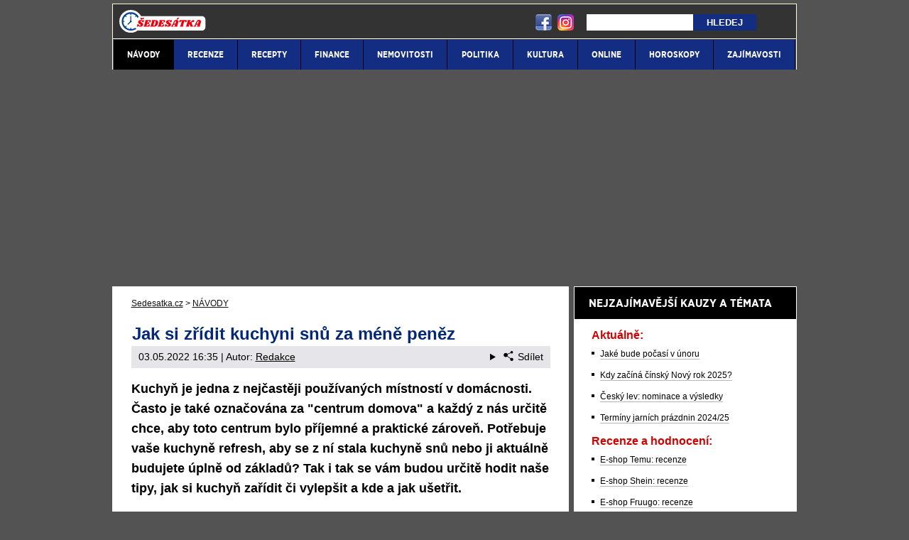

--- FILE ---
content_type: text/html; charset=UTF-8
request_url: https://www.sedesatka.cz/rubriky/navody/jak-si-zridit-kuchyni-snu-za-mene-penez_1302.html
body_size: 10693
content:
<!doctype html>
<html lang="cs">
<head>
<meta http-equiv="Content-Type" content="text/html; charset=utf-8" />
<title>Jak si zřídit kuchyni snů za méně peněz | Sedesatka.cz</title>
<meta name="DESCRIPTION" content="Toužíte po kuchyni snů a rádi byste při její realizaci nějakou tu korunu ušetřili? Máme pro vás pár tipů, jak na to." />
<meta name="COPYRIGHT" content="© 2026 Sedesatka.cz" />
<meta name="AUTHOR" content="Sedesatka.cz" />
<meta name="robots" content="index, follow, max-snippet:-1, max-image-preview:large, max-video-preview:-1" />
<meta name="viewport" content="width=device-width, initial-scale=1">
<script type='text/javascript'>function gtag(){dataLayer.push(arguments);}
var dataLayer = dataLayer || []; gtag('consent', 'default', { 'analytics_storage': 'granted',
'ad_storage': 'denied' ,
'functionality_storage': 'granted' ,
} );
</script><link href="/css/print.css" type="text/css" rel="stylesheet" media="print" />
<link rel="shortcut icon" sizes="16x16" href="/favicon.ico" type="image/x-icon" />
<link rel="shortcut icon" sizes="32x32" href="/favicon-32x32.png" type="image/png" />
<link rel="shortcut icon" sizes="96x96" href="/favicon-96x96.png" type="image/png" />
<link rel="stylesheet" type="text/css" href="/export/styles.css?ver=1339" media="all">
<script type="text/javascript" src="/export/scripts.js?ver=1339" defer></script>
<link href="https://www.googletagmanager.com" rel="preconnect" crossorigin>
<link href="https://www.google-analytics.com" rel="preconnect" crossorigin>
<link href="https://stats.g.doubleclick.net" rel="preconnect" crossorigin>
<!-- Google Tag Manager -->
<script>(function(w,d,s,l,i){w[l]=w[l]||[];w[l].push({'gtm.start':
new Date().getTime(),event:'gtm.js'});var f=d.getElementsByTagName(s)[0],
j=d.createElement(s),dl=l!='dataLayer'?'&l='+l:'';j.async=true;j.src=
'https://www.googletagmanager.com/gtm.js?id='+i+dl;f.parentNode.insertBefore(j,f);
})(window,document,'script','dataLayer','GTM-TBF5SZX');</script>
<!-- End Google Tag Manager -->

<meta property="og:image" content="https://www.sedesatka.cz/obrazek/626bb2abcad5b/kuchyn.jpg">
<link rel="previewimage" href="https://www.sedesatka.cz/obrazek/626bb2abcad5b/kuchyn.jpg" />
<meta property="og:image:width" content="1280">
<meta property="og:image:height" content="896">
<meta property="og:title" content="Jak si zřídit kuchyni snů za méně peněz">
<link rel="canonical" href="https://www.sedesatka.cz/rubriky/navody/jak-si-zridit-kuchyni-snu-za-mene-penez_1302.html" />
<script async src="https://pagead2.googlesyndication.com/pagead/js/adsbygoogle.js?client=ca-pub-9512252283894460" crossorigin="anonymous"></script></head>
<body id="" class="www_sedesatka_cz ">
<!-- Google Tag Manager (noscript) -->
<noscript><iframe src="https://www.googletagmanager.com/ns.html?id=GTM-TBF5SZX"
height="0" width="0" style="display:none;visibility:hidden"></iframe></noscript>
<!-- End Google Tag Manager (noscript) -->
<!-- bgr -->
<div id="bgr">
<!-- page wrapper -->
<div id="page-wrapper">
<!-- header -->
<div id="header">
<div>
<a id="logo-arena" href="https://www.sedesatka.cz/">
<img src="https://www.sedesatka.cz/img/logo.svg" alt="Sedesatka.cz" width="122" height="32" /></a>
<a aria-label="18+" class="claim_url" rel="nofollow" href="/"></a>
</div> 
<div id="top-area">
<div class="inner">
<!-- service-navigation -->
<div id="service-navigation">
<div id="search" itemscope itemtype="http://schema.org/WebSite">
<meta itemprop="url" content="https://www.sedesatka.cz/"/>
<form id="search-form" action="/search-index.php" method="get" itemprop="potentialAction" itemscope itemtype="http://schema.org/SearchAction">
<meta itemprop="target" content="https://www.sedesatka.cz/search.php?q={q}"/>
<input aria-label="Hledej" type="text" name="q" id="q" class="input-text" itemprop="query-input" />
<input type="submit" value="Hledej" class="submit" />
</form>
</div>
</div>
<!-- service-navigation - end -->
<div id="social-box">
<div>
<ul>
<li><a href="https://www.facebook.com/skutecnost.cz" rel="nofollow" target="_blank"><img src="/images/facebook-header-ico.png" width="29" height="28" alt="FB" /></a></li>
<li><a href="https://www.instagram.com/skutecnost.cz/" rel="nofollow" target="_blank"><img src="/images/instagram-header2.png?v2" width="28" height="28" alt="Instagram" /></a></li>
</ul>
</div>
</div>
<!-- social boxes - end -->  
</div>
</div>
<button type="button" class="search-toggle">Vyhledávání</button>
<button type="button" class="menu-toggle">Menu</button>
<div id="menu">
<div class="inner">
<ul>
<li class=" active"><a href="/rubriky/navody/"><span>NÁVODY</span></a></li>
<li><a href="/rubriky/recenze/"><span>RECENZE</span></a></li>
<li><a href="/rubriky/recepty/"><span>RECEPTY</span></a></li>
<li><a href="/rubriky/finance/"><span>FINANCE</span></a></li>
<li><a href="/rubriky/nemovitosti/"><span>NEMOVITOSTI</span></a></li>
<li><a href="/rubriky/politika/"><span>POLITIKA</span></a></li>
<li><a href="/rubriky/kultura/"><span>KULTURA</span></a></li>
<li><a href="/rubriky/online/"><span>ONLINE</span></a></li>
<li><a href="/rubriky/horoskopy/"><span>HOROSKOPY</span></a></li>
<li><a href="/rubriky/zajimavosti/"><span>ZAJÍMAVOSTI</span></a></li>
</ul>

</div>
</div>
</div>
<!-- header - end -->
<!-- column wrapper -->
<div id="column-wrapper">
<!-- content -->
<div id="content" class="article">
<script type="application/ld+json">{
    "@context": "http://schema.org",
    "@type": "NewsArticle",
    "mainEntityOfPage": {
        "@type": "WebPage",
        "@id": "https://www.sedesatka.cz/rubriky/navody/jak-si-zridit-kuchyni-snu-za-mene-penez_1302.html"
    },
    "headline": "Jak si z\u0159\u00eddit kuchyni sn\u016f za m\u00e9n\u011b pen\u011bz",
    "image": "https://www.sedesatka.cz/obrazek/626bb2abcad5b/kuchyn.jpg",
    "datePublished": "2022-05-03T16:35:00",
    "dateModified": "2022-05-03T16:35:00",
    "author": {
        "@type": "Person",
        "name": "Redakce  ",
        "url": "https://www.sedesatka.cz/autori/redakce/"
    },
    "publisher": {
        "@type": "Organization",
        "name": "Sedesatka.cz",
        "logo": {
            "@type": "ImageObject",
            "url": "https://www.sedesatka.cz/img/logo.svg"
        }
    },
    "description": "Tou\u017e\u00edte po kuchyni sn\u016f a r\u00e1di byste p\u0159i jej\u00ed realizaci n\u011bjakou tu korunu u\u0161et\u0159ili? M\u00e1me pro v\u00e1s p\u00e1r tip\u016f, jak na to."
}</script><div class="box">
<div class="box-wrapper">
<div id="breadcrumbs">
<ol itemscope itemtype="http://schema.org/BreadcrumbList">
<li itemprop="itemListElement" itemscope
itemtype="http://schema.org/ListItem">
<a itemprop="item" href="https://www.sedesatka.cz/">
<span itemprop="name">Sedesatka.cz</span></a>
<span itemprop="position" content="1"></span>
&gt; 
</li>
<li itemprop="itemListElement" itemscope
itemtype="http://schema.org/ListItem">
<a itemprop="item" href="/rubriky/navody/">
<span itemprop="name">NÁVODY</span></a>
<span itemprop="position" content="2"></span>

</li>
</ol>
</div>
<h1 class="heading">Jak si zřídit kuchyni snů za méně peněz</h1>
<div class="article-meta">
<span class="meta-date">03.05.2022 16:35</span>
 | Autor: <a href="/autori/redakce/">Redakce  </a>
<details class="article__meta-share dropdown">
<summary class="dropdown__toggle" onclick="dataLayer.push({ 'event':'GAevent', 'eventCategory': 'Sdilet', 'eventAction': 'Sdilet', 'eventLabel': location.href, 'eventNoninteraction': true  })">
<svg class="icon icon--left" width="16" height="16" aria-hidden="true"><use xlink:href="/export/dist/icons.svg#share"></use></svg>Sdílet
</summary>
<div class="dropdown__body py-2">
<ul class="list-unstyled">
<li>
<a href="http://www.facebook.com/share.php?u=https://www.sedesatka.cz/rubriky/navody/jak-si-zridit-kuchyni-snu-za-mene-penez_1302.html&amp;t=Jak+si+z%C5%99%C3%ADdit+kuchyni+sn%C5%AF+za+m%C3%A9n%C4%9B+pen%C4%9Bz"
                            onclick="dataLayer.push({ 'event':'GAevent', 'eventCategory': 'Sdilet', 'eventAction': 'Facebook', 'eventLabel': location.href, 'eventNoninteraction': true  })"
                            target="_blank" class="d-block px-3 py-1">
<svg class="icon icon--left" width="16" height="16" aria-hidden="true"><use xlink:href="/export/dist/icons.svg#facebook"></use></svg>Facebook
</a>
</li>
<li>
<a href="https://twitter.com/intent/tweet?url=https%3A%2F%2Fwww.sedesatka.cz%2Frubriky%2Fnavody%2Fjak-si-zridit-kuchyni-snu-za-mene-penez_1302.html"
                            onclick="dataLayer.push({ 'event':'GAevent', 'eventCategory': 'Sdilet', 'eventAction': 'Twitter', 'eventLabel': location.href, 'eventNoninteraction': true  })"
                            target="_blank" class="d-block px-3 py-1">
<svg class="icon icon--left" width="16" height="16" aria-hidden="true"><use xlink:href="/export/dist/icons.svg#twitter"></use></svg>Twitter
</a>
</li>
<li>
<a href="#" class="d-block px-3 py-1" onclick="
                dataLayer.push({ 'event':'GAevent', 'eventCategory': 'Sdilet', 'eventAction': 'Kopirovat odkaz', 'eventLabel': location.href, 'eventNoninteraction': true })
                navigator.clipboard.writeText('https://www.sedesatka.cz/rubriky/navody/jak-si-zridit-kuchyni-snu-za-mene-penez_1302.html');alert('Adresa byla zkopírovaná do schránky.');return false;">
<svg class="icon icon--left" width="16" height="16" aria-hidden="true"><use xlink:href="/export/dist/icons.svg#link"></use></svg>Kopírovat odkaz
</a>
</li>
</ul>
</div>
</details>

</div>
<div class="clear"></div>
<div id="lightbox-search">
<p><strong>Kuchyň je jedna z&nbsp;nejčastěji používaných místností v&nbsp;domácnosti. Často je také označována za "centrum domova" a&nbsp;každý z&nbsp;nás určitě chce, aby toto centrum bylo příjemné a&nbsp;praktické zároveň. Potřebuje vaše kuchyně refresh, aby se z&nbsp;ní stala kuchyně snů nebo ji aktuálně budujete úplně od základů? Tak i&nbsp;tak se vám budou určitě hodit naše tipy, jak si kuchyň zařídit či vylepšit a&nbsp;kde a&nbsp;jak ušetřit.</strong></p>  <p><picture>
                          <source srcset="/obrazek/webp/626bb2abcad5b-kuchyn_590x413.webp" type="image/webp" class="" alt="Jak si zřídit kuchyni snů za méně peněz" title="Jak si zřídit kuchyni snů za méně peněz">
                          <img src="/obrazek/626bb2abcad5b/kuchyn_590x413.jpg" class="" style=""  alt="Jak si zřídit kuchyni snů za méně peněz" title="Jak si zřídit kuchyni snů za méně peněz"
                           width="590"
                           height="413"
                          />
                        </picture><br /><span class="zdrojimg">Foto: Pixabay</span></p>  <h2>Kuchyň snů na zakázku bude stát majlant</h2>  <p>Při plánování kuchyně existují dvě možnosti realizace. Buď si ji můžete nechat na zakázku navrhnout a&nbsp;zhotovit nebo do toho půjdete svépomocí. Pokud oslovíte profíka a&nbsp;objednáte si návrh, bude vás to stát hodně peněz, což asi nechcete, a&nbsp;proto čtete tento článek. Sami to taky zvládnete, chce to jen trochu <strong>odhodlání</strong> a&nbsp;také <strong>šikovnosti</strong>. Pojďme se podívat na čem všem se dá ušetřit.</p>  <h2>Klasický design kuchyně přežije trendy</h2>  <p>Aby vaše kuchyň obstála zkoušce času, je potřeba, aby byla <strong>nadčasová</strong>. Protože jedině nadčasová kuchyně může být kuchyně snů dlouhou dobu. Pokud byste šli po aktuálních trendech, dost možná by vás za dva nebo za tři roky kuchyň omrzela. Co jen tak z&nbsp;módy nevyjde:</p>  <ul>  <li>otevřené police </li>  <li>jednoduché bílé skříňky </li>  <li>dřevěné podlahy </li>  <li>mramorové desky </li>  </ul>  <h2>Výroba na zakázku vs. DIY kuchyň</h2>  <p>Možná se dostanete do situace, kdy si budete muset některé skříňky nebo překližky nechat vyrobit na zakázku. Vždy se zkuste zamyslet nad tím, jestli by nešlo si daný kousek vyrobit svépomocí. Případně si dát tu práci a&nbsp;podívat se, zda tento díl není možné sehnat v&nbsp;obchoďácích. Nabídka jednotlivých obchodů se liší a&nbsp;bude to chtít hledat. Jestli zavítáte do Sconta, určitě vám přijde vhod tento <a target="_blank" rel="noopener" href="https://vasekupony.cz/kupony/sconto">Sconto slevový kód</a>.</p>  <h2>Vybavení a&nbsp;detaily dotvářejí kuchyni snů</h2>  <p>Výbava vaší kuchyně dotvoří její celkový vzhled. <strong>Styl nádobí a&nbsp;doplňků</strong> udává tón prostoru. Zároveň je to něco, co se dá poměrně lehce změnit. Potřebuje vaše kuchyně osvěžit? Vyměňte jen nádobí a&nbsp;jiné náčiní a&nbsp;uvidíte, jakou změnu to udělá. Při výběru kuchyňského vybavení navíc můžete podlehnout krátkodobým trendům, protože jejich následná výměna není tak náročná jako výměna celé kuchyňské linky.</p>  <h2>Praktičnost a&nbsp;kvalita se slevou</h2>  <p>Přemýšlíte, kde pořídit kvalitní kuchyňské nádobí a&nbsp;jiné pomůcky? Česká značka Tescoma má ve své nabídce opravdobé vychytávky i&nbsp;stylové a&nbsp;praktické pomocníky. Jejich produkty jsou funkční a&nbsp;mají dlouhou životnost. Vaší kuchyni rozhodně dodají šmrnc. Využijte tento <a href="https://vasekupony.cz/kupony/eshop.tescoma" target="_blank" rel="noopener">Tescoma slevový kód</a> a&nbsp;nakupujte se slevou.</p>  <h2>Kde brát inspiraci pro kuchyň snů</h2>  <p>Nemáte žádnou jasnou představu, jak by vaše kuchyně měla vypadat? Pohodlně se usaďte, stáhněte si aplikaci <strong>Pinterest</strong>, zadejte heslo "kitchen" a&nbsp;vybírejte si, co se vám líbí. Podle obrázků pak hledejte v&nbsp;obchodech konkrétní produkty (linky, židle, skříňky a&nbsp;další) a&nbsp;vymazlete si svoji kuchyň snů k&nbsp;dokonalosti.</p>  <h2>Pár závěrečných tipů, jak si zařídit kuchyni snů</h2>  <ul>  <li>Rekonstrukce nemusí znamenat kompletní přestavbu, zamyslete se nad tím, jestli vám nebude stačit vyměnit jen určitě prvky.</li>  <li>Investice do kvality není zbytečné utrácení.</li>  <li>Nového vzhledu docílíte i&nbsp;přetřením kuchyně (třeba skříněk) na jinou barvu. </li>  <li>Oživte kuchyň výměnou úchytek nebo třeba pracovní desky. </li>  <li>Klasika vždy přežije aktuální trendy. </li>  <li>Při nákupu využijte <a href="https://vasekupony.cz/kupony" target="_blank" rel="noopener">slevové kódy</a>.</li>  <li>Nechte se inspirovat třeba na Pinterestu.</li>  </ul>
<div class="clear"></div>
</div>
<div class="clear"></div>
<div class="article-meta">
<span class="meta-date">03.05.2022 16:35</span>
 | Autor: <a href="/autori/redakce/">Redakce  </a>
</div>
<div class="clear"></div>
</div>
</div>
<div class="box" id="hp-act-list-top">
<div id="wide-act-list" Xid="hp-act-list-float">
<div id="hp-act-list-floatX">
<h2 class="box-heading">SOUVISEJÍCÍ ČLÁNKY</h2>
<!-- list -->
<div class="wide-act-list-item">
<div class="wide-act-list-imageHolder">
<a href="/rubriky/navody/jak-bojovat-proti-virum-bakteriim-a-alergenum-v-domacnosti_716.html">
                            <picture>
                              <source srcset="/obrazek/webp/5f74e6fc0462c-crop-1520-jak-bojovat-proti-virum,-bakteriim-a-alergenum-v-domacnosti..._590x256.webp" type="image/webp" alt="Jak bojovat proti virům, bakteriím a alergenům v domácnosti..." title="Jak bojovat proti virům, bakteriím a alergenům v domácnosti..." width="300" height="130" class="hp">
                              <img loading="lazy" src="/obrazek/5f74e6fc0462c/crop-1520-jak-bojovat-proti-virum,-bakteriim-a-alergenum-v-domacnosti..._590x256.jpg" alt="Jak bojovat proti virům, bakteriím a alergenům v domácnosti..." title="Jak bojovat proti virům, bakteriím a alergenům v domácnosti..." width="300" height="130" class="hp" />
                            </picture>
                            </a>
</div>
<div class="wide-act-list-infoHolder">
<h3><a href="/rubriky/navody/jak-bojovat-proti-virum-bakteriim-a-alergenum-v-domacnosti_716.html">Jak bojovat proti virům, bakteriím a alergenům v domácnosti</a></h3>
<div class="meta">
</div>
<div class="wide-act-list-text">
<p>☝ Rok 2020 ukázal, že je více než kdy jindy nutné dbát na své zdraví. 🧡 Abyste účinně bojovali proti virům, bakteriím a&nbsp;alergenům, ❌ můžete...</p>
</div>
</div>
<div class="clear">&nbsp;</div>
</div>
<div class="wide-act-list-item">
<div class="wide-act-list-imageHolder">
<a href="/rubriky/zajimavosti/e-shop-pepco-registrace-a-jak-nakupovat-pres-internet_727.html">
                            <picture>
                              <source srcset="/obrazek/webp/5f8e9587624a3-crop-1549-pepco_590x256.webp" type="image/webp" alt="Pepco" title="Pepco" width="300" height="130" class="hp">
                              <img loading="lazy" src="/obrazek/5f8e9587624a3/crop-1549-pepco_590x256.png" alt="Pepco" title="Pepco" width="300" height="130" class="hp" />
                            </picture>
                            </a>
</div>
<div class="wide-act-list-infoHolder">
<h3><a href="/rubriky/zajimavosti/e-shop-pepco-registrace-a-jak-nakupovat-pres-internet_727.html">E-shop Pepco – jak se registrovat a jak nakupovat přes internet</a></h3>
<div class="meta">
</div>
<div class="wide-act-list-text">
<p>V obchodech Pepco si můžete za nízké ceny zútulnit svou domácnost! ❤️ Pepco má už více než 2000 prodejen po celé Evropě. Kdy spustí také e-shop?...</p>
</div>
</div>
<div class="clear">&nbsp;</div>
</div>
<div class="wide-act-list-item">
<div class="wide-act-list-imageHolder">
<a href="/rubriky/navody/jak-na-mouchy-octomilky-a-jejich-vyhubeni_217.html">
                            <picture>
                              <source srcset="/obrazek/webp/5bd0e685f05ee-crop-447-octomilky_600x260.webp" type="image/webp" alt="Octomilky jsou velmi otravným hmyzem" title="Octomilky jsou velmi otravným hmyzem" width="300" height="130" class="hp">
                              <img loading="lazy" src="/obrazek/5bd0e685f05ee/crop-447-octomilky_600x260.jpg" alt="Octomilky jsou velmi otravným hmyzem" title="Octomilky jsou velmi otravným hmyzem" width="300" height="130" class="hp" />
                            </picture>
                            </a>
</div>
<div class="wide-act-list-infoHolder">
<h3><a href="/rubriky/navody/jak-na-mouchy-octomilky-a-jejich-vyhubeni_217.html">Jak na mouchy octomilky a jejich vyhubení?</a></h3>
<div class="meta">
</div>
<div class="wide-act-list-text">
<p>Asi každý už se setkal s&nbsp;otravnými malými muškami v&nbsp;kuchyni, kterým se taky přezdívá ovocné, vinné nebo banánové mušky. Jak se tohoto hmyzu...</p>
</div>
</div>
<div class="clear">&nbsp;</div>
</div>
</div>
</div>
</div>
<div class="block shadow content">
<div class="box" style="background: #D6D7DA;">
<h2 class="box-heading no-padding">ODEBÍREJ NEJNOVĚJŠÍ NÁVODY A RECENZE</h2>
<div class="box-wrapper text">
<h3><label for="email">Vlož email a nech si zasílat čerstvé návody, recenze a další zajímavosti</label></h3>
<div id="clanek-form-email" class="clanek-form-email">
<form action="/form/form-email.php" method="get" class="wwwjs">
<input type="hidden" name="redirect" value="/rubriky/navody/jak-si-zridit-kuchyni-snu-za-mene-penez_1302.html#clanek-form-email" />
<input type="text" name="email" id="email" class="input-text" value="vlož e-mail" onclick="clearField(this, 'vlož e-mail');return false;" />
<p class="souhlas"><input style="width: 27px; height: 27px;" type="checkbox" value="1" name="souhlas" id="souhlas"/><span><label for="souhlas">Souhlasím se <a href="/stranky/zpracovani-osobnich-udaju-a-cookies_5_stranka.html" target="_blank">zpracováním osobních údajů</a> pro účely zasílání obchodních sdělení</label></span></p>
<input type="submit" value="ODESLAT" class="btn btn--red" />
</form>
</div>
</div>
</div>
</div>
<div class="block shadow content">
<div class="box">
<h2 class="box-heading no-padding">DALŠÍ ZAJÍMAVÉ WEBY</h2>
<div class="box-wrapper text">
<div class="article-category-item">
<table>
<tbody>
<tr>
<td style="vertical-align: top;">
<ul>
<li><a href="https://www.skutecnost.cz">Skutečnost.cz - rady pro život a nakupování</a></li>
<li><a href="https://www.webzive.cz">WebŽivě.cz - seriály a celebrity online</a></li>
<li><a href="https://www.betarena.cz">BetArena.cz - kurzové sázení online</a></li>
<li><a href="https://www.fight-live.cz/">Fight-Live.cz - MMA a bojové sporty online</a></li>
<li><a href="https://www.fotbalzpravy.cz/">FotbalZprávy.cz - fotbal zprávy aktuálně</a></li>
<li><a href="https://www.hokejzpravy.cz/ ">HokejZprávy.cz - dnešní hokej zprávy online</a></li>
<li><a href="https://www.tenis-zive.cz/ ">Tenis-Živě.cz - tenis portál a live program</a></li>
<li><a href="https://www.betarena.sk/">BetArena.sk - online stávkovanie pre Slovákov</a></li>
<li><a href="https://www.fightlive.sk/">FightLive.sk - Oktagon, UFC a MMA pre Slovákov</a></li>
</ul>
</td>
<td style="vertical-align: top;">
<ul>
<li><a href="https://www.kupnisila.cz">KupníSíla.cz - platové tabulky online</a></li>
<li><a href="https://www.casinoarena.cz/">CasinoArena.cz - legální online casina</a></li>
<li><a href="https://www.encyklopediehazardu.cz/">EncyklopedieHazardu.cz - hazardní hry online</a></li>
<li><a href="https://www.loterie-tikety.cz/">Loterie-tikety.cz - loterie a losy online</a></li>
<li><a href="https://www.casinoautomaty.cz/">CasinoAutomaty.cz - casino hry automaty</a></li>
<li><a href="https://www.pokerarena.cz/">PokerArena.cz - poker online zdarma</a></li>
<li><a href="https://www.play-arena.cz/">Play-Arena.cz - sportovní živé přenosy</a></li>
<li><a href="https://www.casinoarena.sk/">CasinoArena.sk - slovenská online casina</a></li>
<li><a href="https://www.pokeronline.sk/">PokerOnline.sk - online poker pre Slovákov</a></li>
</ul>
</td>
</tr>
</tbody>
</table>
</div>
</div>
</div>
</div>
</div>
<!--/ content -->
<!-- sidebar -->
<div id="sidebar">
<div class="block shadow content">

</div>
<div class="block shadow content">
<div class="box">
<p class="box-heading no-padding">NEJZAJÍMAVĚJŠÍ KAUZY A TÉMATA</p>
<div class="box-wrapper text">
<div class="article-category-item">
<h3 class="red">Aktuálně:</h3>
<ul>
<li><a href="https://www.sedesatka.cz/rubriky/zajimavosti/jake-bude-pocasi-v-unoru_3070.html">Jaké bude počasí v únoru</a></li>
<li><a href="https://www.sedesatka.cz/rubriky/zajimavosti/kdy-zacina-cinsky-novy-rok-a-jak-se-slavi_2365.html">Kdy začíná čínský Nový rok 2025?</a></li>
<li><a href="https://www.sedesatka.cz/rubriky/kultura/cesky-lev-nominace-ceny-vysledky-a-vitezne-filmy_1240.html">Český lev: nominace a výsledky</a></li>
<li><a href="https://www.sedesatka.cz/rubriky/zajimavosti/terminy-jarnich-prazdnin-podle-kraju-a-mest_256.html">Termíny jarních prázdnin 2024/25</a></li>
</ul>
</div>
<div class="article-category-item">
<h3 class="red">Recenze a hodnocení:</h3>
<ul>
<li><a href="https://www.sedesatka.cz/rubriky/recenze/temu-recenze-vyhodny-nakup-nebo-pochybny-obchod_2259.html">E-shop Temu: recenze</a></li>
<li><a href="https://www.sedesatka.cz/rubriky/recenze/jak-funguje-e-shop-shein-recenze-a-vase-zkusenosti_1502.html">E-shop Shein: recenze</a></li>
<li><a href="https://www.sedesatka.cz/rubriky/recenze/fruugo-cz-neni-e-shop-recenze-a-zkusenosti_1506.html">E-shop Fruugo: recenze</a></li>
<li><a href="https://www.sedesatka.cz/rubriky/recenze/balando-eshop-cz-recenze-a-vase-zkusenosti-z-diskuzi_1296.html">E-shop Balando: recenze</a></li>
</ul>
</div>
<div class="article-category-item">
<h3 class="red">Volby a politika</h3>
<ul>
<li><a href="https://www.sedesatka.cz/rubriky/politika/aktualni-volebni-preference-a-pruzkumy-politickych-stran_724.html" style="background-color: initial;">Aktuální volební preference</a></li>
<li><a href="https://www.sedesatka.cz/rubriky/zajimavosti/dnesni-demonstrace-v-praze-informace-online_1019.html">Demonstrace v Praze - informace</a></li>
<li><a href="https://www.sedesatka.cz/rubriky/finance/zvyseni-valorizace-duchodu-kalkulacka-a-zakonna-pravidla_1112.html">Zvýšení (valorizace) důchodů</a></li>
<li><a href="https://www.sedesatka.cz/rubriky/finance/platy-statnich-zamestnancu-2021-tabulky_284.html">Platy státních zaměstnanců - tabulky</a></li>
<li><a href="https://www.sedesatka.cz/rubriky/finance/platy-policie-kolik-bere-policista-a-tarifni-tridy_746.html">Platy policie - tarify a tabulky</a></li>
</ul>
</div>
<div class="article-category-item">
<h3 class="red">Nejlepší TV seriály a pořady:</h3>
<ul>
<li><a href="https://www.sedesatka.cz/rubriky/kultura/vymena-manzelek-nova-cele-dily-online-zdarma-ke-zhlednuti_805.html" style="background-color: initial;">Výměna manželek na TV Nova</a></li>
<li><a style="background-color: initial;" href="https://www.sedesatka.cz/rubriky/zajimavosti/masterchef-cesko-na-tv-nova-online-porotci-soutezici_344.html">Český MasterChef na televizi Nova</a></li>
<li><a href="https://www.sedesatka.cz/rubriky/zajimavosti/jak-jdou-marvel-filmy-po-sobe-a-v-jakem-poradi-je-sledovat_931.html" style="background-color: initial;">Jak jdou Marvel filmy po sobě</a></li>
<li><a href="https://www.sedesatka.cz/rubriky/zajimavosti/v-jakem-poradi-sledovat-star-wars-filmy-a-epizody_1056.html">V jakém pořadí sledovat Star Wars filmy</a></li>
<li><a href="https://www.sedesatka.cz/rubriky/kultura/filmova-saga-o-harry-potterovi-jak-jdou-dily-za-sebou_1082.html">Harry Potter: Jak jdou díly po sobě</a></li>
<li><a href="https://www.sedesatka.cz/rubriky/recenze/serial-zoo-na-prime-herci-recenze-cele-epizody-online_1187.html">Seriál Zoo na Primě</a></li>
<li><a href="https://www.sedesatka.cz/rubriky/kultura/survivor-cesko-na-tv-nova-program-ucastnici-finale-souteze_1188.html">Survivor: Program a účasníci</a></li>
<li></li>
</ul>
</div>
<div class="article-category-item">
<h3 class="red">Návody, tipy a triky:</h3>
<ul>
<li><a href="https://www.sedesatka.cz/rubriky/navody/jak-sledovat-mobil-partnera-a-deti-poloha-a-aktivity_1198.html">Jak sledovat mobil partnera a dětí</a></li>
<li><a href="https://www.sedesatka.cz/rubriky/zajimavosti/tabulka-casovych-pasem-mapa-kalkulacka-a-svetovy-cas_1228.html">Tabulka časových pásem a světový čas</a></li>
<li><a href="https://www.sedesatka.cz/rubriky/navody/mate-vypadek-elektriny-podivejte-se-kde-jsou-aktualne-odstavky_1038.html" style="background-color: initial;">Výpadek elektřiny? Kde jsou aktuálně odstávky</a></li>
<li><a href="https://www.sedesatka.cz/rubriky/navody/havarie-vody-aktualne-kde-jsou-hlasene-poruchy_1329.html">Havárie vody aktuálně - kde jsou hlášené poruchy</a></li>
<li><a href="https://www.sedesatka.cz/rubriky/navody/ma-o2-dnes-vypadek-nefunguje-tv-internet-nebo-mobilni-signal_1206.html">Výpadky O2 - televize, internet, mobily</a></li>
<li></li>
<li><a href="https://www.sedesatka.cz/rubriky/navody/vyznam-smajliku-emoji-a-jak-je-napsat-na-klavesnici_1191.html">Význam smajlíků (emoji) a jak je napsat</a></li>
<li></li>
<li><a href="https://www.sedesatka.cz/rubriky/navody/kde-sledovat-sport-1-a-sport-2-v-tv-a-online-program_1227.html">Kde sledovat Sport 1 a Sport 2 v TV</a></li>
<li></li>
<li><a href="https://www.sedesatka.cz/rubriky/zajimavosti/kdo-mi-volal-podle-telefonniho-cisla_747.html">Kdo mi volal podle čísla</a></li>
<li></li>
<li><a href="https://www.sedesatka.cz/rubriky/zajimavosti/moje-datova-schranka-vstup-prihlaseni-jmenem-a-heslem_302.html">Moje datová schránka - přihlášení</a></li>
<li></li>
<li><a href="https://www.sedesatka.cz/rubriky/finance/madarska-dalnicni-znamka-cena-nakup-online-a-mapa-dalnic_354.html">Maďarská dálniční známka – cena, nákup online</a></li>
<li><a href="https://www.sedesatka.cz/rubriky/navody/slovenska-dalnicni-znamka-placene-useky_1022.html">Slovenská dálniční známka – placené úseky</a></li>
<li><a href="https://www.sedesatka.cz/rubriky/navody/dalnicni-poplatky-a-znamka-v-rakousku_1023.html">Dálniční poplatky a známka v Rakousku</a></li>
<li><a href="https://www.sedesatka.cz/rubriky/finance/poplatky-na-italskych-dalnicich-cena-a-mapa-dalnic_1230.html">Poplatky na italských dálnicích</a></li>
<li><a href="https://www.sedesatka.cz/rubriky/navody/zalohovani-pet-lahvi-a-plechovek-v-cr-kde-vatit-a-cena_1740.html">Zálohování PET lahví</a></li>
<li><a href="https://www.sedesatka.cz/rubriky/zajimavosti/formule-1-program-zavodu-tv-a-live-prenosy_1236.html" style="background-color: initial;">Formule 1: program závodů, TV a live přenosy</a></li>
</ul>
</div>
<div class="article-category-item">
<h3 class="red">Nejlepší recepty:</h3>
<ul>
<li><a href="https://www.sedesatka.cz/rubriky/recepty/babovka-7-nejlepsich-jednoduchych-receptu_1255.html">7 nejlepších receptů na bábovku</a></li>
<li><a href="https://www.sedesatka.cz/rubriky/recepty/recepty-z-rebarbory-jak-na-vyborny-kolac-a-buchtu_990.html" style="background-color: initial;">Recepty z rebarbory - jak na výborný koláč</a></li>
<li><a href="https://www.sedesatka.cz/rubriky/recepty/recept-na-pravy-peceny-i-nepeceny-cheesecake-z-mascarpone-a-lotusek_1720.html">Recept na pečený i nepečený cheeskake</a></li>
<li><a href="https://www.sedesatka.cz/rubriky/recepty/jak-zavarit-rajcata-navod-na-konzervaci-a-sterilizaci_1435.html">Jak zavařit rajčata</a></li>
<li><a href="https://www.sedesatka.cz/rubriky/recepty/jak-se-dela-koprova-omacka-od-babicky-nebo-od-pohlreicha_1694.html#google_vignette">Koprová omáčka od babičky i od Polreicha</a></li>
<li><a href="https://www.sedesatka.cz/rubriky/recepty/jak-nalozit-kureci-maso-nejlepsi-marinada-na-kureci-maso_1402.html">Jak naložit kuřecí maso: nejlepší marináda</a></li>
</ul>
</div>
<div class="article-category-item">
<h3 class="red">Obchody a nakupování:</h3>
<ul>
<li><a href="https://www.sedesatka.cz/rubriky/zajimavosti/oteviraci-doba-o-velikonocich-jak-bude-otevreno_307.html" style="background-color: initial;">Otevírací doba obchodů na Velikonoce</a></li>
<li></li>
<li><a href="https://www.sedesatka.cz/rubriky/zajimavosti/aktualni-letak-lidl-na-pristi-tyden_760.html" style="background-color: initial;">Lidl – leták na tento týden</a></li>
<li><a href="https://www.sedesatka.cz/rubriky/zajimavosti/kaufland-letak-aktualni-letak-kaufland-na-tento-tyden_767.html">Kaufland – leták na tento týden</a></li>
<li><a href="https://www.sedesatka.cz/rubriky/zajimavosti/akcni-letak-albert-na-tento-a-pristi-tyden_892.html">Albert – leták na tento týden</a></li>
<li><a href="https://www.sedesatka.cz/rubriky/zajimavosti/usetrete-na-nakupech-s-billou-a-letaky-plnymi-slev-i-akci_2153.html" style="background-color: initial;">Billa – leták na tento týden</a></li>
<li><a href="https://www.sedesatka.cz/rubriky/zajimavosti/nakupte-obleceni-dekorace-i-hracky-vyhodne-s-pepco-letakem_2156.html">Pepco – leták na tento týden</a></li>
<li><a href="https://www.sedesatka.cz/rubriky/zajimavosti/globus-aktualni-letak-plny-slev-na-tento-a-pristi-tyden_2022.html">Globus – leták na tento týden</a></li>
<li><a href="https://www.sedesatka.cz/rubriky/navody/biedronka-aktualni-letak-na-tento-tyden_1979.html">Biedronka – leták na tento týden</a></li>
<li><a href="https://www.sedesatka.cz/rubriky/zajimavosti/rossmann-akcni-letak-usetrete-velke-penize-na-drogerii_2164.html">Rossman – leták na tento týden</a></li>
<li></li>
<li></li>
<li></li>
<li></li>
<li></li>
</ul>
</div>
<div class="article-category-item">
<h3 class="red">Mohlo by vás zajímat:</h3>
<ul>
<li><a href="https://www.sedesatka.cz/rubriky/zajimavosti/prehled-statnich-svatku-a-prazdnin-v-nemecku_240.html">Přehled svátků a prázdnin v Německu</a></li>
<li><a href="https://www.sedesatka.cz/rubriky/horoskopy/kalendar-uplnku-a-novoluni-v-aktualnim-roce-jednotlive-mesice-a-data_597.html">Kalendář úplňků a novoluní</a></li>
<li><a href="https://www.sedesatka.cz/rubriky/horoskopy/vyklad-snu-velky-snar-snar-online_271.html">Výklad snů: Velký snář</a></li>
<li><a href="https://www.sedesatka.cz/rubriky/horoskopy/cinsky-horoskop-na-rok-2023_1579.html">Čínský horoskop na tento rok</a></li>
<li><a href="https://www.sedesatka.cz/rubriky/zajimavosti/rovnodennost-a-slunovrat-kdy-jsou-a-jaky-je-jejich-vyznam_1293.html">Rovnodennost a slunovrat</a></li>
<li></li>
<li></li>
<li><a href="https://www.sedesatka.cz/rubriky/zajimavosti/vlak-orient-express-trasa-a-cena-jizdenek_1306.html">Orient Express: Trasa a cena jízdenek<br /></a></li>
<li></li>
<li></li>
<li><a style="background-color: initial;" href="https://www.sedesatka.cz/rubriky/navody/jak-naladit-nova-sport-3-a-nova-sport-4-o2-t-mobile-a-dalsi_1063.html">Jak naladit Nova Sport 3 a Nova Sport 4</a></li>
<li><a href="https://www.sedesatka.cz/rubriky/zajimavosti/kdo-mi-volal-podle-telefonniho-cisla_747.html">Kdo mi volal podle telefonního čísla</a></li>
<li><a href="https://www.sedesatka.cz/rubriky/zajimavosti/cesta-vlakem-do-chorvatska-recenze-terminy-a-ceny_975.html" style="background-color: initial;">Cesta vlakem do Chorvatska</a></li>
<li><a href="https://www.sedesatka.cz/rubriky/navody/vyzkousejte-sexualni-polohy-lepsi-nez-z-kamasutry_647.html">Vyzkoušejte netradiční sexuální polohy</a></li>
<li></li>
<li><a style="background-color: initial;" href="https://www.sedesatka.cz/rubriky/zajimavosti/kdo-ma-dnes-a-zitra-svatek-jmenny-kalendar_269.html">Kdo má dnes a zítra svátek? Kalendář jmen</a></li>
<li><a href="https://www.sedesatka.cz/rubriky/zajimavosti/blahoprani-k-svatku-prani-v-podobe-versu-textu-a-obrazku_1262.html">Přání k svátku – textové i obrázky</a></li>
<li><a style="background-color: initial;" href="https://www.sedesatka.cz/rubriky/zajimavosti/vtipne-basnicky-k-recitaci-pro-stredni-i-zakladni-skoly_848.html">Vtipné básničky k recitaci pro školy</a></li>
</ul>
</div>
<div class="article-category-item">
<h3 class="red">Stahování a sdílení:</h3>
<ul>
<li></li>
<li><a href="https://www.sedesatka.cz/rubriky/zajimavosti/uloz-to-stahovani-zdarma-filmy-pisnicky-a-knihy_289.html">Uloz.to: Stahování filmů a seriálů končí</a></li>
<li><a href="https://www.sedesatka.cz/rubriky/recenze/bombuj-tv-sledujte-filmy-a-serialy-online-zdarma_1182.html">Bombuj TV - sledujte filmy a seriály</a></li>
<li><a href="https://www.sedesatka.cz/rubriky/navody/jak-stahovat-z-youtube-videa-jako-mp3-konvertor_1180.html" style="background-color: initial;">Jak stahovat z YouTube videa jako MP3</a></li>
<li><a href="https://www.sedesatka.cz/rubriky/zajimavosti/nefunguje-freefilm-to-a-serial-to-kde-sledovat-filmy-online_1153.html">Proč nefunguje Freefilm.to a Serial.to</a></li>
<li><a href="https://www.sedesatka.cz/rubriky/recenze/zkouknito-cz-filmy-a-serialy-online-zdarma_742.html">Proč nefunguje Zkouknito</a></li>
<li><a href="https://www.sedesatka.cz/rubriky/zajimavosti/cz-torrent-nefunguje-kde-stahovat-filmy_1246.html">Proč nefunguje CZ Trorent a náhrady</a></li>
<li><a href="https://www.sedesatka.cz/rubriky/navody/datoid-cz-stahovani-filmu-zdarma_807.html">Datoid CZ - stahování zdarma</a></li>
</ul>
</div>
</div>
</div>
</div>

</div>
<!-- sidebar - end -->
</div>
<!--/ column wrapper -->
<div class="clear"></div>
<!-- footer -->
<div id="footer">
<a href="/stranky/reklama-a-pr_6_stranka.html">Reklama a PR</a>
&nbsp;&nbsp;|&nbsp;&nbsp;<a href="/stranky/kontakty_2_stranka.html">Kontakty</a>
&nbsp;&nbsp;|&nbsp;&nbsp;<a href="/stranky/podminky-uzivani_4_stranka.html">Podmínky užívání</a>
&nbsp;&nbsp;|&nbsp;&nbsp;<a href="/stranky/zpracovani-osobnich-udaju-a-cookies_5_stranka.html">Zpracování osobních údajů a cookies</a>


&nbsp;&nbsp;|&nbsp;&nbsp;&copy; <a href="https://www.gto.cz/" target="_blank" rel="nofollow">GTO Solutions, s.r.o.</a>
</div>
<!-- footer - end -->
<div class="skyscraper">
</div>
<div class="skyscraper-left">
</div>
</div>
<!--/ page wrapper -->

<script type="text/javascript">
window.onload = function() {
setTimeout(function() {

}, 400);
}
</script>
<script type="application/ld+json">{"@context":"https:\/\/schema.org","@type":"Organization","url":"https:\/\/www.sedesatka.cz\/","logo":"https:\/\/www.sedesatka.cz\/img\/logo.svg","name":"Sedesatka.cz","legalName":"GTO Solutions s.r.o.","email":"info@gto.cz"}</script>
<!-- Vygenerovano za 0.007 vterin -->
</div>
</body>
</html>


--- FILE ---
content_type: text/html; charset=utf-8
request_url: https://www.google.com/recaptcha/api2/aframe
body_size: 264
content:
<!DOCTYPE HTML><html><head><meta http-equiv="content-type" content="text/html; charset=UTF-8"></head><body><script nonce="XgyhL0R7Jo2nboa1cywo5A">/** Anti-fraud and anti-abuse applications only. See google.com/recaptcha */ try{var clients={'sodar':'https://pagead2.googlesyndication.com/pagead/sodar?'};window.addEventListener("message",function(a){try{if(a.source===window.parent){var b=JSON.parse(a.data);var c=clients[b['id']];if(c){var d=document.createElement('img');d.src=c+b['params']+'&rc='+(localStorage.getItem("rc::a")?sessionStorage.getItem("rc::b"):"");window.document.body.appendChild(d);sessionStorage.setItem("rc::e",parseInt(sessionStorage.getItem("rc::e")||0)+1);localStorage.setItem("rc::h",'1769290057561');}}}catch(b){}});window.parent.postMessage("_grecaptcha_ready", "*");}catch(b){}</script></body></html>